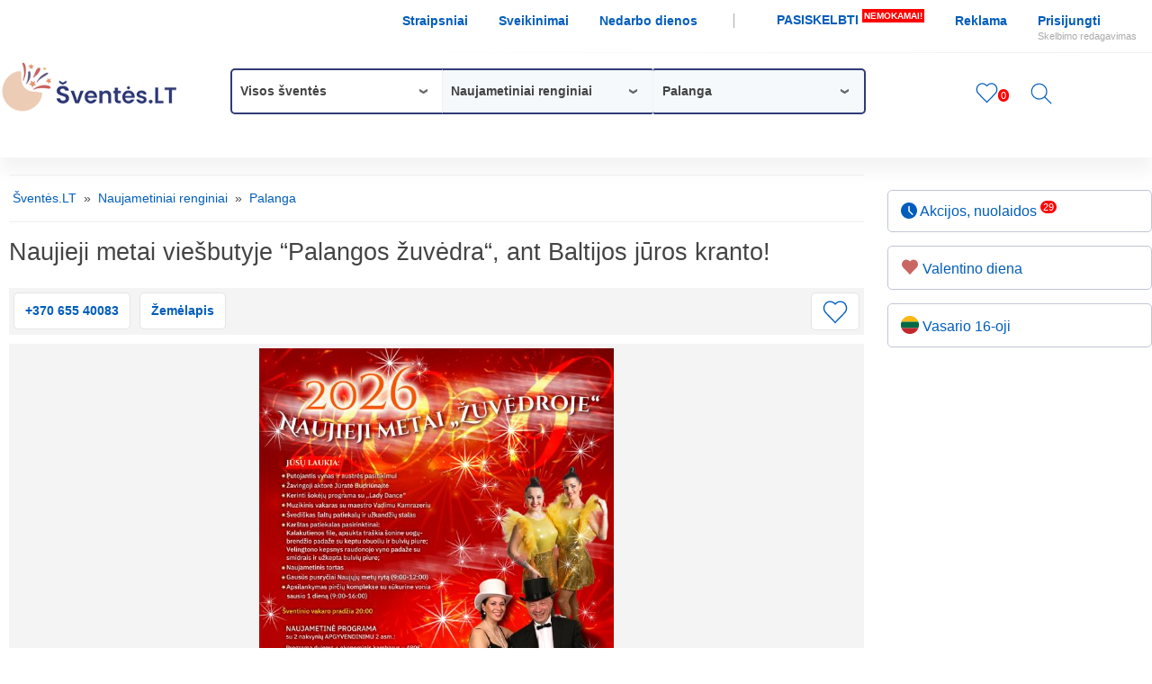

--- FILE ---
content_type: text/html; charset=utf-8
request_url: https://www.sventes.lt/lt/ant-baltijos-juros-kranto-viesbutyje-851/
body_size: 10863
content:
<!DOCTYPE html>
<html lang="lt" prefix="og: http://ogp.me/ns#">
<head>
<title>Naujieji metai viešbutyje “Palangos žuvėdra“, ant Baltijos jūros kranto!</title>
<meta charset="utf-8">
<meta name="description" content="Naujųjų metų 2016 sutikimas Palangoje viešbutyje Palangos Žuvėdra. Sutikime Naujuosius metu kartu!">
<link rel="canonical" href="https://www.sventes.lt/lt/ant-baltijos-juros-kranto-viesbutyje-851/">
<link rel="preconnect" href="https://www.google-analytics.com" crossorigin>
<link rel="preconnect" href="https://pagead2.googlesyndication.com" crossorigin>
<link rel="preconnect" href="https://ajax.googleapis.com" crossorigin>
<link rel="dns-prefetch" href="https://www.google-analytics.com">
<link rel="dns-prefetch" href="https://pagead2.googlesyndication.com">
<link rel="dns-prefetch" href="https://ajax.googleapis.com">
<link rel="apple-touch-icon" sizes="180x180" href="/apple-touch-icon.png">
<link rel="Shortcut Icon" href="/favicon.ico">
<link rel="icon" type="image/png" sizes="32x32" href="/favicon-32x32.png">
<link rel="icon" type="image/png" sizes="16x16" href="/favicon-16x16.png">
<link rel="manifest" href="/site.webmanifest">
<link rel="mask-icon" href="/safari-pinned-tab.svg" color="#ffffff">
<meta name="msapplication-TileColor" content="#ffffff">
<meta name="theme-color" content="#ffffff">
<link rel="manifest" href="/manifest.json">
<meta name="viewport" content="width=device-width, initial-scale=1.0, maximum-scale=5.0">
<meta name="robots" content="index, follow, max-image-preview:large"> <link href="/style.min.css?v=44" rel="stylesheet">
<style>@media(max-width:780px){#top_meniu{background:none}#logo{top:-50px}} </style>
<link rel="stylesheet" href="/light/dist/css/lightgallery.min.css"><meta property="og:type" content="website">
<meta property="og:site_name" content="Šventės.LT">
<meta property="og:title" content="Naujieji metai viešbutyje “Palangos žuvėdra“, ant Baltijos jūros kranto!">
<meta property="og:description" content="Naujųjų metų 2016 sutikimas Palangoje viešbutyje Palangos Žuvėdra. Sutikime Naujuosius metu kartu!">
<meta property="og:url" content="https://www.sventes.lt/lt/ant-baltijos-juros-kranto-viesbutyje-851">
<meta property="og:image" content="https://www.sventes.lt/uploads/objektas851/naujieji-metai-viesbutyje-palangos-38144.png">
<meta property="og:updated_time" content="2025-10-21T08:55:00Z"><meta name="twitter:card" content="summary_large_image">
<meta name="twitter:description" content="Naujųjų metų 2016 sutikimas Palangoje viešbutyje Palangos Žuvėdra. Sutikime Naujuosius metu kartu!">
<meta name="twitter:title" content="Naujieji metai viešbutyje “Palangos žuvėdra“, ant Baltijos jūros kranto!">
<meta name="twitter:site" content="@SventesLT">
<meta name="twitter:image" content="https://www.sventes.lt/uploads/objektas851/naujieji-metai-viesbutyje-palangos-38144.png">
<meta name="twitter:creator" content="@SventesLT"><script src="https://ajax.googleapis.com/ajax/libs/jquery/3.7.0/jquery.min.js"></script>
<script src="https://cdnjs.cloudflare.com/ajax/libs/js-cookie/3.0.1/js.cookie.min.js"></script>
<script async src="https://www.googletagmanager.com/gtag/js?id=G-6C4ZDWD1M1"></script>
<script>
window.dataLayer = window.dataLayer || [];
function gtag(){dataLayer.push(arguments);}
gtag('js', new Date());
gtag('config', 'G-6C4ZDWD1M1');
</script>
</head>
<body><div class="bg_line"></div><div class="bg_line2"></div>
<div id="main">
<div id="m_menu" class="container" onClick="mobMenuSwitch(this);$('#menu_links').toggle('fast');$('#text').toggle();"><div class="bar1"></div><div class="bar2"></div><div class="bar3"></div></div>
<div id="top_meniu">
<div id="menu_links">
<a href="https://www.sventes.lt/lt/pasirinktos-paslaugos/" title="Įsiminti skelbimai – paslaugos šventėms"  class="mob_hide mob_unhide">Įsiminti skelbimai <sup class="number">0</sup></a> <div id="top_right"><a href="https://www.sventes.lt/lt/straipsniai/" title="Straipsniai apie šventes: paslaugos, patarimai šventėms"  class="mob_hide ">Straipsniai </a> <a href="https://www.sventes.lt/lt/sveikinimai-trumpi-prasmingi/" title="Sveikinimai – trumpi, prasmingi, gražūs"  class="mob_hide ">Sveikinimai </a> <a href="https://www.sventes.lt/lt/nedarbo-dienos/" title="Nedarbo dienos 2026 Lietuvoje"  class="mob_hide d_brd_right">Nedarbo dienos </a> <a href="https://www.sventes.lt/lt/paskelbti-informacija/" title="Nemokama šventinių pasiūlymų reklama"  class="mob_hide add_ad">PASISKELBTI  <sup>NEMOKAMAI!</sup></a> <a href="https://www.sventes.lt/lt/reklama/" title="Reklama portale sodyboms, švenčių organizatoriams"  class="mob_hide ">Reklama </a>  <a href="https://www.sventes.lt/lt/prisijungti/" title="Prisijunkite ir redaguokite savo skelbimą…">Prisijungti<br><span>Skelbimo redagavimas</span></a> </div>
</div> <a href="https://www.sventes.lt/lt/pasirinktos-paslaugos/" title="Įsiminti skelbimai – paslaugos šventėms" class="mob_unhide m_rememb_nr"><svg width="25" height="25" viewBox="0 0 20 19" fill="none" xmlns="http://www.w3.org/2000/svg"><path d="M17.507 2.507l.001.001a5.228 5.228 0 01.004 7.31h0L10 17.565 2.49 9.819h0a5.227 5.227 0 010-7.307v-.001c.462-.48 1.01-.86 1.611-1.119A4.803 4.803 0 015.994 1c1.224 0 2.409.474 3.318 1.337l.688.652.688-.652A4.824 4.824 0 0114.007 1c.648 0 1.29.133 1.891.391.6.258 1.148.637 1.61 1.116z" stroke="#005dbc" stroke-width="1" /></svg><sup class="numM">0</sup></a> </div>
<div id="face">
<div id="logo"><a href="https://www.sventes.lt" title="Paslaugos, nuoma šventėms 2026: vestuvėms, gimtadieniams, krikštynoms, renginiams"><img src="https://www.sventes.lt/imgs/nuoma-sventems.png" alt="Paslaugos, vietų nuoma šventėms 2026" width="200" height="60"></a></div><div id="face_menu">
<div id="zalia_juosta">
<div class="menu-block">
<div class="menu-item-visible ">Visos šventės <span class="arrow">›</span></div>
<div class="menu-toggle">
<div class="menu-filter"><input type="text" class="filterInput" id="filterInput1" name="filterInput1" placeholder="Įveskite dominančią šventę"></div>
<div class="menu-column">
<a class="active" href="https://www.sventes.lt/" title="Visos šventės"><b>Visos šventės</b></a> <a  href="https://www.sventes.lt/lt/vestuves/" title="Vestuvės" >Vestuvės</a> <a  href="https://www.sventes.lt/lt/gimtadieniai/" title="Gimtadieniai, jubiliejai" >Gimtadieniai, jubiliejai</a> <a  href="https://www.sventes.lt/lt/krikstynos/" title="Krikštynos" >Krikštynos</a> </div> <div class="menu-column"><a  href="https://www.sventes.lt/lt/vaiku-gimtadieniai/" title="Vaikų gimtadieniai" >Vaikų gimtadieniai</a> <a  href="https://www.sventes.lt/lt/mergvakariai-bernvakariai/" title="Mergvakariai, bernvakariai" >Mergvakariai, bernvakariai</a> <a  href="https://www.sventes.lt/lt/vestuviu-metines/" title="Vestuvių metinės" >Vestuvių metinės</a> <a  href="https://www.sventes.lt/lt/imonems/" title="Įmonių šventės" >Įmonių šventės</a> </div> <div class="menu-column"><a  href="https://www.sventes.lt/lt/draugu-susitikimai/" title="Draugų susitikimai" >Draugų susitikimai</a> <a  href="https://www.sventes.lt/lt/dviem/" title="Šventės dviem" >Šventės dviem</a> <a  href="https://www.sventes.lt/lt/klases-grupes-susitikimai/" title="Klasės, grupės susitikimai" >Klasės, grupės susitikimai</a> <a  href="https://www.sventes.lt/lt/konferencijos/" title="Konferencijos" >Konferencijos</a> </div> <div class="menu-column"><a  href="https://www.sventes.lt/lt/seminarai/" title="Seminarai" >Seminarai</a> <a  href="https://www.sventes.lt/lt/isleistuves/" title="Išleistuvės" >Išleistuvės</a> <a  href="https://www.sventes.lt/lt/simtadieniai/" title="Šimtadienis" >Šimtadienis</a> <a  href="https://www.sventes.lt/lt/valentino-diena/" title="Valentino diena" >Valentino diena</a> </div> <div class="menu-column"><a  href="https://www.sventes.lt/lt/lietuvos-valstybes-atkurimo-diena/" title="Vasario 16-oji" >Vasario 16-oji</a> </div>
<span class="close">✕</span>
</div>
</div>
<div class="menu-block">
<div class="menu-item-visible active">Naujametiniai renginiai <span class="arrow">›</span></div>
<div class="menu-toggle">
<div class="menu-filter"><input type="text" class="filterInput" id="filterInput2" name="filterInput2" placeholder="Įveskite ieškomą paslaugą"></div>
<div class="menu-column mwidth100proc sup50proc">
<a href="https://www.sventes.lt/lt/vietos/" title="Vietos šventėms, renginiams" class="menu-item-cat ">Vietos šventėms, renginiams</a> <a class="menu-item-sup  " href="https://www.sventes.lt/lt/sodybos/&amp;par=40" title="Sodybos">Sodybos</a> <a class="menu-item-sup  " href="https://www.sventes.lt/lt/dvaru-nuoma/" title="Dvarai">Dvarai</a> <a class="menu-item-sup  " href="https://www.sventes.lt/lt/sales/" title="Pokylių salės">Pokylių salės</a> <a class="menu-item-sup  " href="https://www.sventes.lt/lt/konferenciju-sales/" title="Konferencijų salės">Konferencijų salės</a> <a class="menu-item-sup  " href="https://www.sventes.lt/lt/restoranai-kavines/" title="Restoranai, kavinės">Restoranai, kavinės</a> <a class="menu-item-sup  " href="https://www.sventes.lt/lt/klubai/" title="Naktiniai klubai">Naktiniai klubai</a> <a class="menu-item-sup  " href="https://www.sventes.lt/lt/netradicines-erdves/" title="Netradicinės erdvės">Netradicinės erdvės</a> <a class="menu-item-sup  " href="https://www.sventes.lt/lt/pabegimo-kambariai/&amp;par=40" title="Pabėgimo kambariai">Pabėgimo kambariai</a> <a href="https://www.sventes.lt/lt/renginiu-organizavimas/&amp;par=40" title="Renginių organizavimas" class="menu-item-cat ">Renginių organizavimas</a> <a class="menu-item-sup  " href="https://www.sventes.lt/lt/vestuviu-palavimas/" title="Vestuvių planavimas">Vestuvių planavimas</a> <a class="menu-item-sup  " href="https://www.sventes.lt/lt/muzikantai-dainininkai-grupes/" title="Muzikantai, grupės">Muzikantai, grupės</a> <a class="menu-item-sup  " href="https://www.sventes.lt/lt/atlikejai/" title="Atlikėjai">Atlikėjai</a> <a class="menu-item-sup  " href="https://www.sventes.lt/lt/renginiu-vedejai/" title="Renginių vedėjai">Renginių vedėjai</a> <a class="menu-item-sup  " href="https://www.sventes.lt/lt/didzejai/" title="Didžėjai">Didžėjai</a> <a class="menu-item-sup  " href="https://www.sventes.lt/lt/pasirodymai-sou/" title="Pasirodymai, šou">Pasirodymai, šou</a> <a class="menu-item-sup  " href="https://www.sventes.lt/lt/sokejos-sokejai/" title="Šokėjos, šokėjai">Šokėjos, šokėjai</a> <a class="menu-item-sup  " href="https://www.sventes.lt/lt/dekoravimas/" title="Dekoravimas">Dekoravimas</a> <a class="menu-item-sup  " href="https://www.sventes.lt/lt/fotografai/" title="Fotografai">Fotografai</a> <a class="menu-item-sup  " href="https://www.sventes.lt/lt/filmavimas/" title="Filmavimas">Filmavimas</a> <a href="https://www.sventes.lt/lt/maitinimas/" title="Maitinimas" class="menu-item-cat ">Maitinimas</a> <a class="menu-item-sup  " href="https://www.sventes.lt/lt/restoranai-kavines/&amp;par=62" title="Restoranai, kavinės">Restoranai, kavinės</a> <a class="menu-item-sup  " href="https://www.sventes.lt/lt/maistas-sventems/" title="Maistas šventėms">Maistas šventėms</a> <a class="menu-item-sup  " href="https://www.sventes.lt/lt/isvaziuojamieji-banketai/" title="Išvažiuojamieji banketai">Išvažiuojamieji banketai</a> <a class="menu-item-sup  " href="https://www.sventes.lt/lt/maistas-i-namus/" title="Maistas į namus">Maistas į namus</a> <a class="menu-item-sup  " href="https://www.sventes.lt/lt/maisto-vagoneliai/" title="Maisto vagonėliai">Maisto vagonėliai</a> <a class="menu-item-sup  " href="https://www.sventes.lt/lt/mobilus-barai/" title="Mobilūs barai">Mobilūs barai</a> <a class="menu-item-sup  " href="https://www.sventes.lt/lt/tortai-desertai/" title="Tortai, desertai">Tortai, desertai</a> <a class="menu-item-sup  " href="https://www.sventes.lt/lt/degustacijos/" title="Degustacijos">Degustacijos</a> <a href="https://www.sventes.lt/lt/apgyvendinimas-nakvyne/" title="Apgyvendinimas, nakvynė" class="menu-item-cat ">Apgyvendinimas, nakvynė</a> <a class="menu-item-sup  " href="https://www.sventes.lt/lt/sodybos/" title="Sodybos">Sodybos</a> <a class="menu-item-sup  " href="https://www.sventes.lt/lt/dvaru-nuoma/&amp;par=32" title="Dvarai">Dvarai</a> <a class="menu-item-sup  " href="https://www.sventes.lt/lt/nameliai/" title="Nameliai">Nameliai</a> <a class="menu-item-sup  " href="https://www.sventes.lt/lt/apartamentai-butai/" title="Apartamentai, butai">Apartamentai, butai</a> <a class="menu-item-sup  " href="https://www.sventes.lt/lt/namai/" title="Namai, kotedžai">Namai, kotedžai</a> <a class="menu-item-sup  " href="https://www.sventes.lt/lt/kambariai/" title="Kambariai">Kambariai</a> <a class="menu-item-sup  " href="https://www.sventes.lt/lt/viesbuciai/" title="Viešbučiai">Viešbučiai</a> <a class="menu-item-sup  " href="https://www.sventes.lt/lt/sveciu-namai/" title="Svečių namai">Svečių namai</a> <a class="menu-item-sup  " href="https://www.sventes.lt/lt/poilsio-namai/" title="Poilsio namai">Poilsio namai</a> <a class="menu-item-sup  " href="https://www.sventes.lt/lt/kempingai-stovyklavietes/" title="Kempingai, stovyklavietės">Kempingai, stovyklavietės</a> <a class="menu-item-sup  " href="https://www.sventes.lt/lt/glamping/" title="Glampingai">Glampingai</a> </div> <div class="menu-column"><a href="https://www.sventes.lt/lt/pramogos/" title="Pramogos" class="menu-item-cat ">Pramogos</a> <a class="menu-item-sup  " href="https://www.sventes.lt/lt/sportiniai-zaidimai/" title="Sportiniai žaidimai">Sportiniai žaidimai</a> <a class="menu-item-sup  " href="https://www.sventes.lt/lt/komandos-zaidimai/" title="Komandos formavimo žaidimai">Komandos formavimo žaidimai</a> <a class="menu-item-sup  " href="https://www.sventes.lt/lt/sporto-sales-aiksteles/" title="Sporto salės, aikštelės">Sporto salės, aikštelės</a> <a class="menu-item-sup  " href="https://www.sventes.lt/lt/pabegimo-kambariai/" title="Pabėgimo kambariai">Pabėgimo kambariai</a> <a class="menu-item-sup  " href="https://www.sventes.lt/lt//" title="Nuotykių parkai">Nuotykių parkai</a> <a class="menu-item-sup  " href="https://www.sventes.lt/lt//" title="Pramogų parkai">Pramogų parkai</a> <a class="menu-item-sup  " href="https://www.sventes.lt/lt/jodinejimas-zirgais/" title="Jodinėjimas žirgais">Jodinėjimas žirgais</a> <a class="menu-item-sup  " href="https://www.sventes.lt/lt/kartingai/" title="Kartingai">Kartingai</a> <a class="menu-item-sup  " href="https://www.sventes.lt/lt/keturraciai/" title="Keturračių nuoma">Keturračių nuoma</a> <a class="menu-item-sup  " href="https://www.sventes.lt/lt/dazasvydis/" title="Dažasvydis, šratasvydis">Dažasvydis, šratasvydis</a> <a class="menu-item-sup  " href="https://www.sventes.lt/lt/edukacija/" title="Edukacinės programos">Edukacinės programos</a> <a class="menu-item-sup  " href="https://www.sventes.lt/lt/sokiai-sokiu-pamokos/" title="Šokiai, šokių pamokos">Šokiai, šokių pamokos</a> <a class="menu-item-sup  " href="https://www.sventes.lt/lt/ekskursijos/" title="Ekskursijos">Ekskursijos</a> <a class="menu-item-sup  " href="https://www.sventes.lt/lt/parkai/" title="Parkai">Parkai</a> <a class="menu-item-sup  " href="https://www.sventes.lt/lt//" title="Skrydis parasparniu">Skrydis parasparniu</a> <a class="menu-item-sup  " href="https://www.sventes.lt/lt//" title="Šuolis parašiutu">Šuolis parašiutu</a> <a class="menu-item-sup  " href="https://www.sventes.lt/lt/renginiai/" title="Renginiai">Renginiai</a> <a href="https://www.sventes.lt/lt/pirtis-baseinai/" title="Pirtys, baseinai" class="menu-item-cat ">Pirtys, baseinai</a> <a class="menu-item-sup  " href="https://www.sventes.lt/lt/spa/&amp;par=66" title="SPA centrai">SPA centrai</a> <a class="menu-item-sup  " href="https://www.sventes.lt/lt/pirties-saunos-nuoma/" title="Pirtys, saunos">Pirtys, saunos</a> <a class="menu-item-sup  " href="https://www.sventes.lt/lt/kubilu-nuoma/" title="Kubilai">Kubilai</a> <a class="menu-item-sup  " href="https://www.sventes.lt/lt/mobilios-pirties-nuoma/" title="Mobilios pirtys">Mobilios pirtys</a> <a class="menu-item-sup  " href="https://www.sventes.lt/lt/mobilus-kubilai/" title="Mobilūs kubilai">Mobilūs kubilai</a> <a class="menu-item-sup  " href="https://www.sventes.lt/lt/baseinai/" title="Baseinai">Baseinai</a> <a href="https://www.sventes.lt/lt/pramogos-vaikams/" title="Pramogos vaikams" class="menu-item-cat ">Pramogos vaikams</a> <a class="menu-item-sup  " href="https://www.sventes.lt/lt//&amp;par=56" title="Pramogų parkai">Pramogų parkai</a> <a class="menu-item-sup  " href="https://www.sventes.lt/lt//&amp;par=56" title="Nuotykių parkai">Nuotykių parkai</a> <a class="menu-item-sup  " href="https://www.sventes.lt/lt/vaiku-zaidimu-kambariai/" title="Vaikų žaidimų kambariai">Vaikų žaidimų kambariai</a> <a class="menu-item-sup  " href="https://www.sventes.lt/lt/vaiku-zaidimu-aiksteles/" title="Vaikų žaidimų aikštelės">Vaikų žaidimų aikštelės</a> <a class="menu-item-sup  " href="https://www.sventes.lt/lt/batutu-nuoma/" title="Batutų nuoma">Batutų nuoma</a> <a class="menu-item-sup  " href="https://www.sventes.lt/lt/batutu-parkai/" title="Batutų parkai">Batutų parkai</a> <a class="menu-item-sup  " href="https://www.sventes.lt/lt/atrakcionai/" title="Atrakcionai">Atrakcionai</a> <a class="menu-item-sup  " href="https://www.sventes.lt/lt/animatoriai/" title="Animatoriai, personažai">Animatoriai, personažai</a> <a class="menu-item-sup  " href="https://www.sventes.lt/lt/stovyklos/" title="Stovyklos">Stovyklos</a> <a href="https://www.sventes.lt/lt/vandens-pramogos/" title="Vandens pramogos" class="menu-item-cat ">Vandens pramogos</a> <a class="menu-item-sup  " href="https://www.sventes.lt/lt/laivu-jachtu-kateriu-nuoma/" title="Laivų, jachtų, katerių nuoma">Laivų, jachtų, katerių nuoma</a> <a class="menu-item-sup  " href="https://www.sventes.lt/lt/vandens-parkai/" title="Vandens pramogų parkai">Vandens pramogų parkai</a> <a class="menu-item-sup  " href="https://www.sventes.lt/lt/vandenlenciu-parkai/" title="Vandenlenčių parkai">Vandenlenčių parkai</a> <a class="menu-item-sup  " href="https://www.sventes.lt/lt/baidariu-nuoma/" title="Baidarių nuoma">Baidarių nuoma</a> <a class="menu-item-sup  " href="https://www.sventes.lt/lt/irklenciu-nuoma/" title="Irklenčių nuoma">Irklenčių nuoma</a> </div> <div class="menu-column"><a href="https://www.sventes.lt/lt/spa-grozio-paslaugos/" title="SPA, grožio paslaugos" class="menu-item-cat ">SPA, grožio paslaugos</a> <a class="menu-item-sup  " href="https://www.sventes.lt/lt/spa/" title="SPA centrai">SPA centrai</a> <a class="menu-item-sup  " href="https://www.sventes.lt/lt/grozio-salonai/" title="Grožio salonai">Grožio salonai</a> <a class="menu-item-sup  " href="https://www.sventes.lt/lt/masazai/" title="Masažai">Masažai</a> <a class="menu-item-sup  " href="https://www.sventes.lt/lt/kirpyklos/" title="Kirpyklos">Kirpyklos</a> <a href="https://www.sventes.lt/lt/proginiai-drabuziai/" title="Proginiai drabužiai" class="menu-item-cat ">Proginiai drabužiai</a> <a class="menu-item-sup  " href="https://www.sventes.lt/lt/vestuvines-sukneles/" title="Vestuvinės suknelės">Vestuvinės suknelės</a> <a class="menu-item-sup  " href="https://www.sventes.lt/lt/progines-sukneles/" title="Proginės suknelės">Proginės suknelės</a> <a class="menu-item-sup  " href="https://www.sventes.lt/lt/pamergiu-sukneles/" title="Pamergių suknelės">Pamergių suknelės</a> <a class="menu-item-sup  " href="https://www.sventes.lt/lt/vyriski-kostiumai/" title="Vyriški kostiumai">Vyriški kostiumai</a> <a class="menu-item-sup  " href="https://www.sventes.lt/lt/karnavaliniai-kostiumai/" title="Karnavaliniai kostiumai">Karnavaliniai kostiumai</a> <a class="menu-item-sup  " href="https://www.sventes.lt/lt/aksesuarai-papuosalai/" title="Drabužių aksesuarai, papuošalai">Drabužių aksesuarai, papuošalai</a> <a href="https://www.sventes.lt/lt/dovanos/" title="Dovanos" class="menu-item-cat ">Dovanos</a> <a class="menu-item-sup  " href="https://www.sventes.lt/lt/dovanu-idejos/" title="Dovanų idėjos">Dovanų idėjos</a> <a class="menu-item-sup  " href="https://www.sventes.lt/lt/dovanu-kuponai/" title="Dovanų kuponai">Dovanų kuponai</a> <a class="menu-item-sup  " href="https://www.sventes.lt/lt/sveikinimai/" title="Sveikinimai, atvirukai, kvietimai">Sveikinimai, atvirukai, kvietimai</a> <a class="menu-item-sup  " href="https://www.sventes.lt/lt/geles-puokstes/" title="Gėlės, puokštės, floristika">Gėlės, puokštės, floristika</a> <a href="https://www.sventes.lt/lt/inventoriaus-nuoma/" title="Inventorius, įranga" class="menu-item-cat ">Inventorius, įranga</a> <a class="menu-item-sup  " href="https://www.sventes.lt/lt/mobilus-barai/&amp;par=38" title="Mobilūs barai">Mobilūs barai</a> <a class="menu-item-sup  " href="https://www.sventes.lt/lt/paviljonai-palapines/" title="Paviljonai, palapinės">Paviljonai, palapinės</a> <a class="menu-item-sup  " href="https://www.sventes.lt/lt/kupolai/" title="Kupolai">Kupolai</a> <a class="menu-item-sup  " href="https://www.sventes.lt/lt/pakylos-scenos/" title="Pakylos, scenos">Pakylos, scenos</a> <a class="menu-item-sup  " href="https://www.sventes.lt/lt/dekoracijos/" title="Dekoras, dekoracijos">Dekoras, dekoracijos</a> <a class="menu-item-sup  " href="https://www.sventes.lt/lt/svenciu-atributika/" title="Švenčių atributika">Švenčių atributika</a> <a class="menu-item-sup  " href="https://www.sventes.lt/lt/baldu-nuoma-sventems/" title="Baldai šventėms (stalai, kėdės, staltiesės, užvalkalai)">Baldai šventėms (stalai, kėdės, staltiesės, užvalkalai)</a> <a class="menu-item-sup  " href="https://www.sventes.lt/lt/garso-aparatura/" title="Garso aparatūra">Garso aparatūra</a> <a class="menu-item-sup  " href="https://www.sventes.lt/lt/sviesos-efektai/" title="Šviesos įranga">Šviesos įranga</a> <a class="menu-item-sup  " href="https://www.sventes.lt/lt/fejerverkai/" title="Fejerverkai">Fejerverkai</a> <a class="menu-item-sup  " href="https://www.sventes.lt/lt//" title="Vestuvių koplytėlės">Vestuvių koplytėlės</a> </div> <div class="menu-column"><a href="https://www.sventes.lt/lt/transporto-nuoma/" title="Transporto nuoma" class="menu-item-cat ">Transporto nuoma</a> <a class="menu-item-sup  " href="https://www.sventes.lt/lt/keturraciai/&amp;par=97" title="Keturračių nuoma">Keturračių nuoma</a> <a class="menu-item-sup  " href="https://www.sventes.lt/lt/limuzinu-nuoma/" title="Limuzinų nuoma">Limuzinų nuoma</a> <a class="menu-item-sup  " href="https://www.sventes.lt/lt/automobiliu-nuoma/" title="Automobilių nuoma">Automobilių nuoma</a> <a class="menu-item-sup  " href="https://www.sventes.lt/lt/autobusu-nuoma/" title="Autobusų nuoma">Autobusų nuoma</a> <a class="menu-item-sup  " href="https://www.sventes.lt/lt/mikriautobusu-nuoma/" title="Mikroautobusų nuoma">Mikroautobusų nuoma</a> <a class="menu-item-sup  " href="https://www.sventes.lt/lt/senoviniu-automobiliu-nuoma/" title="Senovinių automobilių nuoma">Senovinių automobilių nuoma</a> <a href="https://www.sventes.lt/lt/paslaugos/" title="Kitos paslaugos" class="menu-item-cat ">Kitos paslaugos</a> <a class="menu-item-sup  " href="https://www.sventes.lt/lt/aukles/" title="Auklės paslaugos">Auklės paslaugos</a> <a class="menu-item-sup  " href="https://www.sventes.lt/lt/taksi-pavezeju-paslaugos/" title="Taksi, pavežėjų paslaugos">Taksi, pavežėjų paslaugos</a> </div>
<span class="close">✕</span>
</div>
</div>
<div class="menu-block">
<div class="menu-item-visible active">Palanga <span class="arrow">›</span></div>
<div class="menu-toggle">
<div class="menu-filter"><input type="text" class="filterInput" id="filterInput3" name="filterInput3" placeholder="Įveskite ieškomą vietovę"></div>
<div class="menu-column mwidth100proc">
<a class="menu-item-cat  " href="https://www.sventes.lt/lt/naujametiniai-renginiai/" title="Naujametiniai renginiai Lietuvoje"><b>Visos vietovės</b></a> <a href="https://www.sventes.lt/lt/naujametiniai-renginiai/vilniaus-apskrityje/" title="Naujametiniai renginiai Vilniaus apskrityje" class="menu-item-cat ">Vilniaus apskritis</a> <a class="menu-item-sup  " href="https://www.sventes.lt/lt/naujametiniai-renginiai/vilniuje/"  title="Naujametiniai renginiai Vilniuje">Vilnius</a> <a class="menu-item-sup  " href="https://www.sventes.lt/lt/naujametiniai-renginiai/vilniaus-rajone/"  title="Naujametiniai renginiai Vilniaus rajone">Vilniaus r.</a> <a class="menu-item-sup  " href="https://www.sventes.lt/lt/naujametiniai-renginiai/trakuose/"  title="Naujametiniai renginiai Trakuose">Trakai</a> <a class="menu-item-sup  " href="https://www.sventes.lt/lt/naujametiniai-renginiai/traku-rajone/"  title="Naujametiniai renginiai Trakų rajone">Trakų r.</a> <a class="menu-item-sup  " href="https://www.sventes.lt/lt/naujametiniai-renginiai/ukmergeje/"  title="Naujametiniai renginiai Ukmergėje">Ukmergė</a> <a class="menu-item-sup  " href="https://www.sventes.lt/lt/naujametiniai-renginiai/ukmerges-rajone/"  title="Naujametiniai renginiai Ukmergės rajone">Ukmergės r.</a> <a class="menu-item-sup  " href="https://www.sventes.lt/lt/naujametiniai-renginiai/sirvintu-rajone/"  title="Naujametiniai renginiai Širvintų rajone">Širvintų r.</a> <a class="menu-item-sup  " href="https://www.sventes.lt/lt/naujametiniai-renginiai/kernaveje/"  title="Naujametiniai renginiai Kernavėje">Kernavė</a> <a href="https://www.sventes.lt/lt/naujametiniai-renginiai/kauno-apskrityje/" title="Naujametiniai renginiai Kauno apskrityje" class="menu-item-cat ">Kauno apskritis</a> <a class="menu-item-sup  " href="https://www.sventes.lt/lt/naujametiniai-renginiai/kaune/"  title="Naujametiniai renginiai Kaune">Kaunas</a> <a class="menu-item-sup  " href="https://www.sventes.lt/lt/naujametiniai-renginiai/kauno-rajone/"  title="Naujametiniai renginiai Kauno rajone">Kauno r.</a> <a class="menu-item-sup  " href="https://www.sventes.lt/lt/naujametiniai-renginiai/kedainiu-rajone/"  title="Naujametiniai renginiai Kėdainių rajone">Kėdainių r.</a> <a class="menu-item-sup  " href="https://www.sventes.lt/lt/naujametiniai-renginiai/kedainiuose/"  title="Naujametiniai renginiai Kėdainiuose">Kėdainiai</a> <a class="menu-item-sup  " href="https://www.sventes.lt/lt/naujametiniai-renginiai/prienu-rajone/"  title="Naujametiniai renginiai Prienų rajone">Prienų r.</a> <a class="menu-item-sup  " href="https://www.sventes.lt/lt/naujametiniai-renginiai/raseiniu-rajone/"  title="Naujametiniai renginiai Raseinių rajone">Raseinių r.</a> <a class="menu-item-sup  " href="https://www.sventes.lt/lt/naujametiniai-renginiai/raseiniuose/"  title="Naujametiniai renginiai Raseiniuose">Raseiniai</a> </div> <div class="menu-column"><a href="https://www.sventes.lt/lt/naujametiniai-renginiai/klaipedos-aoskrityje/" title="Naujametiniai renginiai Klaipėdos apskrityje" class="menu-item-cat ">Klaipėdos apskritis</a> <a class="menu-item-sup  " href="https://www.sventes.lt/lt/naujametiniai-renginiai/klaipedoje/"  title="Naujametiniai renginiai Klaipėdoje">Klaipėda</a> <a class="menu-item-sup  " href="https://www.sventes.lt/lt/naujametiniai-renginiai/klaipedos-rajone/"  title="Naujametiniai renginiai Klaipėdos rajone">Klaipėdos r.</a> <a class="menu-item-sup active " href="https://www.sventes.lt/lt/naujametiniai-renginiai/palangoje/"  title="Naujametiniai renginiai Palangoje">Palanga</a> <a class="menu-item-sup  " href="https://www.sventes.lt/lt/naujametiniai-renginiai/kunigiskiai/"  title="Naujametiniai renginiai Kunigiškiuose">Kunigiškiai</a> <a class="menu-item-sup  " href="https://www.sventes.lt/lt/naujametiniai-renginiai/sventojoje/"  title="Naujametiniai renginiai Šventojoje">Šventoji</a> <a class="menu-item-sup  " href="https://www.sventes.lt/lt/naujametiniai-renginiai/silutes-rajone/"  title="Naujametiniai renginiai Šilutės rajone">Šilutės r.</a> <a class="menu-item-sup  " href="https://www.sventes.lt/lt/naujametiniai-renginiai/siluteje/"  title="Naujametiniai renginiai Šilutėje">Šilutė</a> <a class="menu-item-sup  " href="https://www.sventes.lt/lt/naujametiniai-renginiai/dreverna/"  title="Naujametiniai renginiai Drevernoje">Dreverna</a> <a class="menu-item-sup  " href="https://www.sventes.lt/lt/naujametiniai-renginiai/kretingos-rajone/"  title="Naujametiniai renginiai Kretingos rajone">Kretingos r.</a> <a class="menu-item-sup  " href="https://www.sventes.lt/lt/naujametiniai-renginiai/kretingoje/"  title="Naujametiniai renginiai Kretingoje">Kretinga</a> <a href="https://www.sventes.lt/lt/naujametiniai-renginiai/utenos-apskrityje/" title="Naujametiniai renginiai Utenos apskrityje" class="menu-item-cat ">Utenos apskritis</a> <a class="menu-item-sup  " href="https://www.sventes.lt/lt/naujametiniai-renginiai/moletu-rajone/"  title="Naujametiniai renginiai Molėtų rajone">Molėtų r.</a> <a class="menu-item-sup  " href="https://www.sventes.lt/lt/naujametiniai-renginiai/moletuose/"  title="Naujametiniai renginiai Molėtuose">Molėtai</a> <a class="menu-item-sup  " href="https://www.sventes.lt/lt/naujametiniai-renginiai/utenos-rajone/"  title="Naujametiniai renginiai Utenos rajone">Utenos r.</a> <a class="menu-item-sup  " href="https://www.sventes.lt/lt/naujametiniai-renginiai/anyksciu-rajone/"  title="Naujametiniai renginiai Anykščių rajone">Anykščių r.</a> <a class="menu-item-sup  " href="https://www.sventes.lt/lt/naujametiniai-renginiai/ignalinos-rajone/"  title="Naujametiniai renginiai Ignalinos rajone">Ignalinos r.</a> <a class="menu-item-sup  " href="https://www.sventes.lt/lt/naujametiniai-renginiai/ignalinoje/"  title="Naujametiniai renginiai Ignalinoje">Ignalina</a> <a href="https://www.sventes.lt/lt/naujametiniai-renginiai/alytaus-apskrityje/" title="Naujametiniai renginiai Alytaus apskrityje" class="menu-item-cat ">Alytaus apskritis</a> <a class="menu-item-sup  " href="https://www.sventes.lt/lt/naujametiniai-renginiai/druskininkuose/"  title="Naujametiniai renginiai Druskininkuose">Druskininkai</a> <a class="menu-item-sup  " href="https://www.sventes.lt/lt/naujametiniai-renginiai/alytaus-rajone/"  title="Naujametiniai renginiai Alytaus rajone">Alytaus r.</a> <a class="menu-item-sup  " href="https://www.sventes.lt/lt/naujametiniai-renginiai/alytuje/"  title="Naujametiniai renginiai Alytuje">Alytus</a> <a class="menu-item-sup  " href="https://www.sventes.lt/lt/naujametiniai-renginiai/varenos-rajone/"  title="Naujametiniai renginiai Varėnos rajone">Varėnos r.</a> <a class="menu-item-sup  " href="https://www.sventes.lt/lt/naujametiniai-renginiai/lazdiju-rajone/"  title="Naujametiniai renginiai Lazdijų rajone">Lazdijų r.</a> </div> <div class="menu-column"><a href="https://www.sventes.lt/lt/naujametiniai-renginiai/marijampoles-apskrityje/" title="Naujametiniai renginiai Marijampolės apskrityje" class="menu-item-cat ">Marijampolės apskritis</a> <a class="menu-item-sup  " href="https://www.sventes.lt/lt/naujametiniai-renginiai/marijampoleje/"  title="Naujametiniai renginiai Marijampolėje">Marijampolė</a> <a href="https://www.sventes.lt/lt/naujametiniai-renginiai/siauliu-apskrityje/" title="Naujametiniai renginiai Šiaulių apskrityje" class="menu-item-cat ">Šiaulių apskritis</a> <a class="menu-item-sup  " href="https://www.sventes.lt/lt/naujametiniai-renginiai/akmenes-rajone/"  title="Naujametiniai renginiai Akmenės rajone">Akmenės r.</a> <a class="menu-item-sup  " href="https://www.sventes.lt/lt/naujametiniai-renginiai/kelmes-rajone/"  title="Naujametiniai renginiai Kelmės rajone">Kelmės r.</a> <a class="menu-item-sup  " href="https://www.sventes.lt/lt/naujametiniai-renginiai/siauliuose/"  title="Naujametiniai renginiai Šiauliuose">Šiauliai</a> <a href="https://www.sventes.lt/lt/naujametiniai-renginiai/panevezio-apskrityje/" title="Naujametiniai renginiai Panevėžio apskrityje" class="menu-item-cat ">Panevėžio apskritis</a> <a class="menu-item-sup  " href="https://www.sventes.lt/lt/naujametiniai-renginiai/panevezyje/"  title="Naujametiniai renginiai Panevėžyje">Panevėžys</a> <a href="https://www.sventes.lt/lt/naujametiniai-renginiai/telsiu-apskrityje/" title="Naujametiniai renginiai Telšių apskrityje" class="menu-item-cat ">Telšių apskritis</a> <a class="menu-item-sup  " href="https://www.sventes.lt/lt/naujametiniai-renginiai/plunges-rajone/"  title="Naujametiniai renginiai Plungės rajone">Plungės r.</a> <a class="menu-item-sup  " href="https://www.sventes.lt/lt/naujametiniai-renginiai/plungeje/"  title="Naujametiniai renginiai Plungėje">Plungė</a> <a href="https://www.sventes.lt/lt/naujametiniai-renginiai/latvijoje/" title="Naujametiniai renginiai Latvijoje" class="menu-item-cat ">Latvija</a> <a class="menu-item-sup  " href="https://www.sventes.lt/lt/naujametiniai-renginiai/liepojoje-latvijoje/"  title="Naujametiniai renginiai Liepojoje (Latvija)">Liepoja, Latvija</a> </div>
<span class="close">✕</span>
</div>
</div>
</div>    
</div>
<div id="face_right">
<a href="https://www.sventes.lt/lt/pasirinktos-paslaugos/" title="Įsiminti skelbimai – paslaugos šventėms" class=" m_rememb_nr"><svg width="25" height="25" viewBox="0 0 20 19" fill="none" xmlns="http://www.w3.org/2000/svg"><path d="M17.507 2.507l.001.001a5.228 5.228 0 01.004 7.31h0L10 17.565 2.49 9.819h0a5.227 5.227 0 010-7.307v-.001c.462-.48 1.01-.86 1.611-1.119A4.803 4.803 0 015.994 1c1.224 0 2.409.474 3.318 1.337l.688.652.688-.652A4.824 4.824 0 0114.007 1c.648 0 1.29.133 1.891.391.6.258 1.148.637 1.61 1.116z" stroke="#005dbc" stroke-width="1" /></svg><sup class="numM">0</sup></a> <a href="javascript:;" onClick="$('#txt_search').toggle('fast')" id="m_search" title="Paieška pagal raktažodį"><svg width="24" height="24" viewBox="0 0 20 20" fill="none" xmlns="http://www.w3.org/2000/svg"><path d="M19 19l-6-6 6 6zM15 8a7.002 7.002 0 01-9.679 6.467A7 7 0 1115 8z" stroke="#005dbc" stroke-width="1" stroke-linecap="round" stroke-linejoin="round" /></svg></a>
<form name="txt_search" id="txt_search" action="https://www.sventes.lt/index.php?lang=lt&amp;page=paieska" method="get" onsubmit="return validateForm()">
<input name="q" id="fraze" type="text" size="30" value="" placeholder="ieškoma frazė" onkeypress="changeEta('fraze')">
<input name="seek" id="seek" type="submit" value="Ieškoti"> 
</form>       
</div>
</div>
<div id="main_block">
<div id="left_and_text">
<div id="text">
<div id="top_nuorodos"><a href="https://www.sventes.lt" title="Šventės, renginiai, pramogos, laisvalaikis – 2026">Šventės.LT</a>   &raquo; <a href="https://www.sventes.lt/lt/naujametiniai-renginiai/" title="Naujametiniai renginiai">Naujametiniai renginiai</a> &raquo; <a href="https://www.sventes.lt/lt/naujametiniai-renginiai/palangoje/" title="Naujametiniai renginiai Palangoje">Palanga</a></div><div id="hotel-info">
<h1>Naujieji metai viešbutyje “Palangos žuvėdra“, ant Baltijos jūros kranto!</h1><div id="tools"><div class="tools_item tools_tel"><a href="tel:+37065540083"><span>+370 655 40083</span><svg version="1.1" xmlns="http://www.w3.org/2000/svg" x="0" y="0" width="24" height="24" viewBox="0 0 18 18" style="enable-background:new 0 0 18 18" xml:space="preserve"><path d="M18 14.2c0 .2 0 .5-.1.9s-.2.7-.3.9c-.2.4-.7.9-1.6 1.4-.8.4-1.6.7-2.4.7h-.7c-.2 0-.5-.1-.7-.2-.3-.1-.5-.1-.6-.2-.1 0-.4-.1-.7-.3-.3-.1-.5-.2-.6-.2-.8-.3-1.6-.7-2.2-1.1-1.1-.7-2.2-1.6-3.4-2.8S2.6 11 1.9 9.9c-.4-.6-.7-1.4-1-2.2 0-.1-.1-.3-.2-.6-.2-.4-.3-.6-.3-.8S.3 6 .2 5.7.1 5.2 0 5s0-.4 0-.7C0 3.5.2 2.8.7 2 1.1 1.1 1.6.6 2 .4c.2-.1.5-.2.9-.3s.7-.1.9-.1h.3c.2.1.4.4.7 1 0 .2.2.4.3.7s.3.6.4.8.3.5.5.7c0 0 .1.1.2.3s.2.3.3.5c.1.1.1.2.1.4s-.1.4-.4.6c-.3.2-.5.5-.8.7-.3.2-.6.4-.8.7-.2.2-.4.4-.4.5 0 .1 0 .2.1.3 0 .1.1.2.1.3 0 .1.1.2.2.3s.1.2.1.2c.6 1.2 1.4 2.2 2.2 3s1.8 1.6 3 2.2c0 0 .1.1.2.1.1.1.2.1.3.2.1 0 .1.1.3.1.1 0 .2.1.3.1.2 0 .3-.1.6-.4s.5-.5.7-.8c.2-.3.4-.5.7-.8.3-.2.5-.4.6-.4.1 0 .2 0 .4.1.1.1.3.2.5.3s.3.2.3.2c.2.1.4.3.7.4.2.1.5.3.8.4.3.2.5.3.7.4.6.3.9.5 1 .7v.4z" /></svg></a></div><div class="tools_item tools_map"><a href="#map" title="Žemėlapis – Meilės al. 11, Palanga"><span>Žemėlapis</span><svg width="27" height="27" viewBox="0 0 20 20" fill="none" xmlns="http://www.w3.org/2000/svg"><g clip-path="url(#clip0)" stroke="#005dbc" stroke-width="1" stroke-linecap="round" stroke-linejoin="round"><path d="M17.5 8.333c0 5.834-7.5 10.834-7.5 10.834s-7.5-5-7.5-10.834a7.5 7.5 0 0115 0z" /><path d="M10 10.833a2.5 2.5 0 100-5 2.5 2.5 0 000 5z" /></g><defs><clipPath><path fill="#fff" d="M0 0h20v20H0z" /></clipPath></defs></svg></a></div><div class="tools_item list_item" id="851"><svg width="28" height="28" viewBox="0 0 20 19" fill="none" xmlns="http://www.w3.org/2000/svg" class="heart"><path d="M17.507 2.507l.001.001a5.228 5.228 0 01.004 7.31h0L10 17.565 2.49 9.819h0a5.227 5.227 0 010-7.307v-.001c.462-.48 1.01-.86 1.611-1.119A4.803 4.803 0 015.994 1c1.224 0 2.409.474 3.318 1.337l.688.652.688-.652A4.824 4.824 0 0114.007 1c.648 0 1.29.133 1.891.391.6.258 1.148.637 1.61 1.116z" stroke="#005dbc" stroke-width="1" /></svg></div></div><div id="galerija"><div class="big"><a href="https://www.sventes.lt/uploads/objektas851/naujieji-metai-viesbutyje-palangos-38144.png" title="Naujieji metai viešbutyje “Palangos žuvėdra“, ant Baltijos jūros kranto!" class="fancybox" target="_blank"><picture><source media="(min-width: 451px)" srcset="https://www.sventes.lt/uploads/objektas851/naujieji-metai-viesbutyje-palangos-38144.png"><source media="(max-width: 361px) " srcset="https://www.sventes.lt/uploads/objektas851/naujieji-metai-viesbutyje-palangos-38144-360.png"><source media="(min-width: 362px) and (max-width: 450px)" srcset="https://www.sventes.lt/uploads/objektas851/naujieji-metai-viesbutyje-palangos-38144-460.png"><img data-src="https://www.sventes.lt/uploads/objektas851/naujieji-metai-viesbutyje-palangos-38144-460.png" src="https://www.sventes.lt/uploads/851/naujieji-metai-viesbutyje-palangos-38144-460.png" width="584" height="667"  alt="Naujieji metai viešbutyje Palangos žuvėdra, ant Baltijos jūros kranto!" fetchpriority="high" decoding="sync" loading="eager"></picture></a></div><div><a href="https://www.sventes.lt/uploads/objektas851/naujuju-metu-sutikimas-16990.jpg" title="Naujieji metai viešbutyje “Palangos žuvėdra“, ant Baltijos jūros kranto!" class="fancybox" target="_blank"><img src="https://www.sventes.lt/uploads/objektas851/naujuju-metu-sutikimas-16990m.jpg" alt="Naujieji metai viešbutyje “Palangos žuvėdra“, ant Baltijos jūros kranto!" width="150" height="100"  decoding="async"></a></div> <div><a href="https://www.sventes.lt/uploads/objektas851/naujuju-metu-sutikimas-16989.jpg" title="Naujieji metai viešbutyje “Palangos žuvėdra“, ant Baltijos jūros kranto!" class="fancybox" target="_blank"><img src="https://www.sventes.lt/uploads/objektas851/naujuju-metu-sutikimas-16989m.jpg" alt="Naujieji metai viešbutyje “Palangos žuvėdra“, ant Baltijos jūros kranto!" width="150" height="100"  decoding="async"></a></div> <div><a href="https://www.sventes.lt/uploads/objektas851/naujuju-metu-sutikimas-16991.jpg" title="Naujieji metai viešbutyje “Palangos žuvėdra“, ant Baltijos jūros kranto!" class="fancybox" target="_blank"><img src="https://www.sventes.lt/uploads/objektas851/naujuju-metu-sutikimas-16991m.jpg" alt="Naujieji metai viešbutyje “Palangos žuvėdra“, ant Baltijos jūros kranto!" width="150" height="100"  decoding="async"></a></div> <div><a href="https://www.sventes.lt/uploads/objektas851/naujuju-metu-sutikimas-16981.jpg" title="Naujieji metai viešbutyje “Palangos žuvėdra“, ant Baltijos jūros kranto!" class="fancybox" target="_blank"><img src="https://www.sventes.lt/uploads/objektas851/naujuju-metu-sutikimas-16981m.jpg" alt="Naujieji metai viešbutyje “Palangos žuvėdra“, ant Baltijos jūros kranto!" width="150" height="100"  decoding="async"></a></div> <div><a href="https://www.sventes.lt/uploads/objektas851/naujuju-metu-sutikimas-16992.jpg" title="Naujieji metai viešbutyje “Palangos žuvėdra“, ant Baltijos jūros kranto!" class="fancybox" target="_blank"><img src="https://www.sventes.lt/uploads/objektas851/naujuju-metu-sutikimas-16992m.jpg" alt="Naujieji metai viešbutyje “Palangos žuvėdra“, ant Baltijos jūros kranto!" width="150" height="100"  decoding="async"></a></div> <div class="thumb"><a href="https://www.sventes.lt/uploads/objektas851/naujuju-metu-sutikimas-16982.jpg" title="Naujieji metai viešbutyje “Palangos žuvėdra“, ant Baltijos jūros kranto!" class="fancybox" target="_blank"><svg width="24" height="24" viewBox="0 0 24 24" fill="none" xmlns="http://www.w3.org/2000/svg"><path d="M23 19a2 2 0 01-2 2H3a2 2 0 01-2-2V8a2 2 0 012-2h4l2-3h6l2 3h4a2 2 0 012 2v11z" stroke="#fff" stroke-width="2" stroke-linecap="round" stroke-linejoin="round" /><path d="M12 17a4 4 0 100-8 4 4 0 000 8z" stroke="#fff" stroke-width="2" stroke-linecap="round" stroke-linejoin="round" /></svg><br>+8 foto</a></div><a href="https://www.sventes.lt/uploads/objektas851/naujuju-metu-sutikimas-16985.jpg" title="Naujieji metai viešbutyje “Palangos žuvėdra“, ant Baltijos jūros kranto!" class="fancybox" target="_blank"></a><a href="https://www.sventes.lt/uploads/objektas851/naujuju-metu-sutikimas-16987.jpg" title="Naujieji metai viešbutyje “Palangos žuvėdra“, ant Baltijos jūros kranto!" class="fancybox" target="_blank"></a><a href="https://www.sventes.lt/uploads/objektas851/naujuju-metu-sutikimas-16986.jpg" title="Naujieji metai viešbutyje “Palangos žuvėdra“, ant Baltijos jūros kranto!" class="fancybox" target="_blank"></a><a href="https://www.sventes.lt/uploads/objektas851/naujuju-metu-sutikimas-16988.jpg" title="Naujieji metai viešbutyje “Palangos žuvėdra“, ant Baltijos jūros kranto!" class="fancybox" target="_blank"></a><a href="https://www.sventes.lt/uploads/objektas851/naujuju-metu-sutikimas-16980.jpg" title="Naujieji metai viešbutyje “Palangos žuvėdra“, ant Baltijos jūros kranto!" class="fancybox" target="_blank"></a><a href="https://www.sventes.lt/uploads/objektas851/naujuju-metu-sutikimas-16983.jpg" title="Naujieji metai viešbutyje “Palangos žuvėdra“, ant Baltijos jūros kranto!" class="fancybox" target="_blank"></a><a href="https://www.sventes.lt/uploads/objektas851/naujuju-metu-sutikimas-16984.jpg" title="Naujieji metai viešbutyje “Palangos žuvėdra“, ant Baltijos jūros kranto!" class="fancybox" target="_blank"></a><a href="https://www.sventes.lt/galerija_reklama.php?v=58&amp;t=objektas" class="fancybox" data-iframe="true" target="_blank"></a> </div><p class="updated">Informacija atnaujinta: <time datetime="2025-10-21T08:55:00Z">2025-10-21</time> </p><div id="text-plain"></div><img src="https://www.sventes.lt/uploads/reklama851/naujieji-metai-viesbutyje-palangos-897.png" alt="Naujieji metai viešbutyje “Palangos žuvėdra“, ant Baltijos jūros kranto!" style="max-width:100%" loading="lazy" decoding="async"> <div id="contacts">
<h2>Kontaktai ir informacija</h2>
<table>
<tr><td class="bold">Adresas </td><td>Meilės al. 11,  Palanga</td></tr><tr><td class="bold">Telefonai </td><td>+370 655 40083</td></tr><tr><td class="bold">Svetainė</td><td class="wrap"><a title="Naujieji metai viešbutyje “Palangos žuvėdra“, ant Baltijos jūros kranto!" href="https://zuvedrahotel.lt" target="_blank" rel="nofollow noopener">zuvedrahotel.lt</a></td></tr><tr><td colspan="2"><div class="map_body"><iframe id="map" src="https://www.google.com/maps/embed?pb=!1m18!1m12!1m3!1d4000!2d21.05337524!3d55.91464996!2m3!1f0!2f0!3f0!3m2!1i1024!2i768!4f13.1!3m3!1m2!1s0x0%3A0x0!2zNTUuOTE0NjQ5OTYsMjEuMDUzMzc1MjQ=!5e0!3m2!1slt!2slt!4v1410262779573" loading="lazy" title="Žemėlapis – Meilės al. 11, Palanga" allowfullscreen></iframe>
            <a target="_blank" href="https://www.google.com/maps/place/55%C2%B0+54.879+N+21%C2%B0+3.203+E/@55.91464996,21.05337524,15z?gl=LT" class="view_map regular_url" rel="noopener">Žiūrėti didesniame žemėlapyje</a>
        </div>
        <p class="floatclear"><a target="_blank" href="https://www.google.com/maps/place/55%C2%B0+54.879+N+21%C2%B0+3.203+E/@55.91464996,21.05337524,15z?gl=LT" id="map_link" rel="noopener">Surasti maršrutą į – <b>Meilės al. 11, Palanga</b></a></p>
        </td></tr>
        </table>
</div>
    </div></div> </div>   
<div id="right">
<div><a href="https://www.sventes.lt/lt/akcijos-nuolaidos/" title="Akcijos, nuolaidos, pasiūlymai šventėms" class="banner_sv"><svg width="18" height="18" viewBox="0 0 14 14" xmlns="http://www.w3.org/2000/svg" fill="none" ><path d="M7 0C3.14 0 0 3.14 0 7s3.14 7 7 7 7-3.14 7-7-3.14-7-7-7zm3.33 10.62a.582.582 0 01-.826 0L6.588 7.705a.58.58 0 01-.171-.412V3.5a.583.583 0 111.166 0v3.55l2.746 2.746a.583.583 0 010 .825z" fill="#005dbc" /></svg> Akcijos, nuolaidos <sup class="numL">29</sup></a><a href="https://www.sventes.lt/lt/valentino-diena/" title="Pasiūlymai Valentino dienai" class="banner_sv"><svg width="20" height="20" viewBox="0 0 20 19" fill="#c96663" xmlns="http://www.w3.org/2000/svg"><path d="M17.507 2.507l.001.001a5.228 5.228 0 01.004 7.31h0L10 17.565 2.49 9.819h0a5.227 5.227 0 010-7.307v-.001c.462-.48 1.01-.86 1.611-1.119A4.803 4.803 0 015.994 1c1.224 0 2.409.474 3.318 1.337l.688.652.688-.652A4.824 4.824 0 0114.007 1c.648 0 1.29.133 1.891.391.6.258 1.148.637 1.61 1.116z" /></svg> Valentino diena</a> <a href="https://www.sventes.lt/lt/lietuvos-valstybes-atkurimo-diena/" title="Pasiūlymai Vasario 16-ajai" class="banner_sv"><svg version="1.2" xmlns="http://www.w3.org/2000/svg" width="20" height="20"><path d="M8 .2c-.4 0-.9.2-1.2.3-.3.1-.8.3-1.2.5-.3.1-.9.5-1.2.7-.4.2-1 .8-1.5 1.2-.4.5-1 1.1-1.2 1.5-.2.3-.6.9-.7 1.2-.2.4-.4.8-.4.9v.1h18.8c0-.2-.2-.6-.4-1-.1-.3-.5-.9-.7-1.2-.2-.4-.8-1-1.2-1.5-.5-.4-1.1-1-1.5-1.2-.3-.2-.9-.6-1.2-.7-.4-.2-1-.4-1.3-.6-.4-.1-.9-.2-1.3-.3-.4-.1-1.1-.1-1.9-.1C9 0 8.5.1 8 .2z" style="fill:#fdb913"/><path d="M.4 7.1c-.1.3-.2.9-.3 1.3 0 .4-.1 1.1-.1 1.7 0 .7 0 1.2.2 1.7 0 .5.2 1 .2 1.2l.2.4h18.8c.3-.9.4-1.4.5-1.8 0-.3.1-1 .1-1.6 0-.6-.1-1.3-.1-1.6-.1-.4-.2-.9-.3-1.2l-.2-.6H.6z" style="fill:#006a44"/><path d="M.6 13.4c0 .1.2.5.4 1 .2.4.6 1.1.9 1.5.3.4.8.9 1.1 1.2.2.3.7.7 1 1 .3.2.9.6 1.4.8.4.2 1 .5 1.3.6.3.1.9.2 1.3.3.6.2 1.1.2 2 .2.9 0 1.4 0 2-.2.4-.1 1-.2 1.3-.3.3-.1.9-.4 1.3-.6.5-.2 1.1-.6 1.4-.8.3-.3.8-.7 1-1 .3-.3.8-.8 1.1-1.2.3-.4.7-1.1.9-1.5.2-.5.4-.9.4-1H.6z" style="fill:#c1272d"/></svg> Vasario 16-oji</a> </div>
</div>
</div>  <div id="foot">
<a href="https://www.sventes.lt/lt/paskelbti-informacija/" title="Paskelbti paslaugas šventėms">Pasiskelbti kataloge (nemokama)</a> 
<a href="https://www.sventes.lt/lt/reklama/" title="Reklama portale Šventės.LT">Reklama</a> 
<a href="https://www.sventes.lt/lt/prisijungti/" title="Prisijunkite ir redaguokite savo skelbimą">Prisijungti</a>
<a href="https://www.sventes.lt/lt/apie-portala/" title="Apie portalą Šventės.LT">Apie portalą</a>
<a href="https://www.sventes.lt/lt/kontaktai/" title="Šventės.LT kontaktai">Kontaktai</a>
<a href="https://www.sventes.lt/lt/taisykles/" title="Portalą Šventės.LT naudiojimo taisyklės ir privatumo politika">Taisyklės</a> <br><br>
<a href="https://www.facebook.com/sventes.lt" target="_blank" title="Šventės.LT Facebook puslapis" rel="noopener"><svg width="24" height="24" viewBox="0 0 24 24" fill="none" xmlns="http://www.w3.org/2000/svg"><path d="M18 2h-3a5 5 0 00-5 5v3H7v4h3v8h4v-8h3l1-4h-4V7a1 1 0 011-1h3V2z" stroke="#000" stroke-width="2" stroke-linecap="round" stroke-linejoin="round" /></svg></a>
<a href="https://www.instagram.com/sventes.lt" target="_blank" title="Šventės.LT Instagram puslapis" rel="noopener"><svg width="24" height="24" viewBox="0 0 24 24" fill="none" xmlns="http://www.w3.org/2000/svg"><path d="M17 2H7a5 5 0 00-5 5v10a5 5 0 005 5h10a5 5 0 005-5V7a5 5 0 00-5-5z" stroke="#000" stroke-width="2" stroke-linecap="round" stroke-linejoin="round" /><path d="M16 11.37a4 4 0 11-7.914 1.174A4 4 0 0116 11.37zm1.5-4.87h.01" stroke="#000" stroke-width="2" stroke-linecap="round" stroke-linejoin="round" /></svg></a><br><br>
<a href="https://www.sventes.lt/lt/autorines-teises/" title="Portalo Šventės.LT autorinės teisės">Šventės.LT @ 2007-2026 Visos teisės saugomos</a>
<div id="totop"><div>›</div></div>
</div>
</div> <script>
function mobMenuSwitch(x){x.classList.toggle("change");}
$(window).scroll(function(){
var height = $(window).scrollTop();
if(height>2000){$('#totop').fadeIn();}else{$('#totop').fadeOut();}});
$('#totop').click(function(){$('html, body').scrollTop(0);});
$(document).ready(function(){
    $('.menu-item-visible').click(function(){
    $('.menu-toggle').not($(this).closest('.menu-block').find('.menu-toggle')).hide();
    $(this).closest('.menu-block').find('.menu-toggle').toggle('fast');
    //$(this).closest('.menu-block').find('.filterInput').focus();
    $(this).toggleClass('bold', 1000, "easeOutSine");
      
    });
    
    $('.menu-toggle .close').click(function(){
    $(this).closest('.menu-toggle').toggle('fast');
    $(this).closest('.menu-block').find('.menu-item-visible').toggleClass('bold', 1000, "easeOutSine");  
    });
    
});

$(document).mouseup(function(e){
    var cont = $('.menu-toggle');
    var cont2 = $('.menu-item-visible');
    if(!cont.is(e.target) && cont.has(e.target).length === 0 && !cont2.is(e.target) && cont2.has(e.target).length === 0 ){
        cont.hide();
        $('.menu-item-visible').removeClass('bold');
    }
});

$(document).mouseup(function(e) {
  var cont = $("#txt_search");
  var cont2 = $("#m_search");
  if (!cont.is(e.target) && !cont.has(e.target).length && !cont2.is(e.target) && !cont2.has(e.target).length) {
    cont.hide();
  }
});


$(document).ready(function() {
  var hideTimeout;

  $('.menu-toggle').on('mouseleave', function() {
    hideTimeout = setTimeout(function() {
      $('.menu-toggle').hide('fast');
      $('.menu-item-visible').removeClass('bold');
    }, 10000);
  });

  $('.menu-toggle').on('mouseenter', function() {
    clearTimeout(hideTimeout);
  });
});


$(document).ready(function() {
      $(".filterInput").on("input", function() {
        var filterText = $(this).val().toLowerCase();
        $(this).closest('.menu-block').find('.menu-toggle a').each(function() {
          var itemText = $(this).text().toLowerCase();
          if (itemText.includes(filterText)) {
            $(this).show();
          } else {
            $(this).hide();
          }
        });
      });
    });

function addElementToCookieArray(element, cookieName) {
  var cookieValue = (Cookies.get(cookieName))? JSON.parse(Cookies.get(cookieName)) : [];
  if (cookieValue === undefined) {
    cookieValue = [];
  }
  cookieValue.push(element);
  Cookies.set(cookieName, JSON.stringify(cookieValue),{expires: 7},{ domain: 'www.sventes.lt' },{ path: '/' });
}

function removeElementFromCookieArray(element, cookieName) {
  var cookieValue = (Cookies.get(cookieName))? JSON.parse(Cookies.get(cookieName)) : [];
  if (cookieValue === undefined) {
    return;
  }
  var index = cookieValue.indexOf(element);
  if (index === -1) {
    return;
  }
  cookieValue.splice(index, 1);
  Cookies.set(cookieName, JSON.stringify(cookieValue),{expires: 7},{ domain: 'www.sventes.lt' },{ path: '/' });
}

$(document).on('click', '.heart', function() {
  var element = $(this).closest('.list_item').attr('id');
  var cookieName = 'favorites';
  if ($(this).hasClass('remembered')) {
    removeElementFromCookieArray(element, cookieName);
    $(this).removeClass('remembered');
    $('.number').text(parseInt(parseInt($('.number').text()) - 1));
    $(this).closest('#remembered_list .list_item').hide('fast');
  } else {
    addElementToCookieArray(element, cookieName);
    $(this).addClass('remembered');
    $('.number').text(parseInt(parseInt($('.number').text()) + 1));
    
  }
  $('.numM').text($('.number').text());
});


$(document).ready(async function(){
var cookieValue=Cookies.get('favorites');
if (cookieValue===undefined){$('.number').text(0); $('.numM').text(0); return;}
var favorites=JSON.parse(cookieValue);
for (var i=0;i<favorites.length;i++){
var listing = favorites[i];
$('#' + listing + ' .heart').addClass('remembered');
}
});


$(document).on('click', '.list_item a', function() {
  var element = $(this).closest('.list_item').attr('id');
  var cookieName = 'viewed';
  if (!$(this).hasClass('viewed')){
    addElementToCookieArray(element, cookieName);
    $(this).addClass('viewed');
    $('.viewed_number').text(parseInt(parseInt($('.viewed_number').text()) + 1));
    
  }
  
});

</script>
<script>$(document).ready(function(){
$("#text").lightGallery({
selector:'.fancybox',
download:false,
mode:'lg-fade'
});
});</script>
<script src="/light/dist/js/lightgallery.min.js"></script>
<script>function setCookie(e,t,i){var o=new Date;o.setTime(o.getTime()+24*i*60*60*1e3);var n="expires="+o.toUTCString();document.cookie=e+"="+t+";"+n+";path=/";}
</script>
<script type="application/ld+json">{
  "@context": "https://schema.org",
  "@type": "BreadcrumbList",
  "itemListElement": [
   {"@type":"ListItem","position":1,"name": "Šventės.LT","item":"https://www.sventes.lt"},{"@type":"ListItem","position":2,"name": "Naujametiniai renginiai","item":"https://www.sventes.lt/lt/naujametiniai-renginiai/"},{"@type":"ListItem","position":3,"name": "Palanga","item":"https://www.sventes.lt/lt/naujametiniai-renginiai/palangoje/"} 
  ]
}</script></body>
</html>


--- FILE ---
content_type: text/css
request_url: https://www.sventes.lt/style.min.css?v=44
body_size: 5735
content:
.h2,.h3,h2,h3{font-weight:400}#contacts,.floatclear,.w100proc,div.cat_row{clear:both;width:100%;float:left}#main,input,select,textarea{background:#fff;max-width:100%}#face_menu,#foot p,#logo,#main_block,#map_link,#more-info,#pasiskelbti td,div.failiukas,ol,p,ul{text-align:left}#left_and_text,#text{z-index:10;position:relative}#galerija div.thumb a,#top_meniu #m_search,.meniu a,.meniu a:hover,a,a:hover{text-decoration:none}#enquiry input,#enquiry textarea,#paieska input,#tipai select,#top_meniu a,#txt_search input,.draugai a,.h2,.h3,.meniu a,a,body,div.desine a,h1,h2,h3,input,textarea{font-family:Helvetica,Arial,sans-serif}#totop,input:focus{outline:0}#botbancontain,#totop{position:fixed;z-index:1000}#banner-bot img,.google_adsence img,#botbancontain,#main,#text table,input,select,textarea{max-width:100%}#botbancontain,#face,#face_menu,#totop,.menu-block{z-index:1000}#main,body,html{height:100%}#facebook,#logo a,#text,#top_meniu a,.menu-block .menu-item-cat:first-child,body,hr{margin:0}#contacts table,#face,#main_block,body,hr,html{width:100%}#more-info,#more-info a,a,body{font-size:14px}body,ol,p,ul{line-height:180%;color:#444}#face,#main,#top_meniu,body{position:relative}.meniu a.active{font-weight:700;background:#f9f9f9}html{scroll-behavior:smooth}#logo a,body{padding:0}#logo,.h2{clear:left}.brd_top{border-top:1px solid #dbdbdb;padding-top:25px;margin-top:0}#main{width:1300px;height:auto;margin:0 auto;padding:0;text-align:center;z-index:100;display:block}a{color:#005dbc;transition:color 0.3s}a:hover{color:#00214e}.h2,.h3,h1,h2,h3{font-size:27px;font-weight:400;color:#444;margin:0 0 20px;padding:0}.h2,.h3,h2,h3{margin-top:15px}h1{line-height:150%}.h2,h2{font-size:22px}#homepage_list .apgyvendinimas a,.h3,h3{font-size:18px}ul{padding-left:18px}div.cat_row{height:auto;margin-bottom:25px}div.cat{float:left;clear:none;width:25%;height:auto;padding:0}div.cat a strong{font-size:16px;font-weight:700}div.cat div{float:left;clear:both;width:100%;margin:1px 0}.menu-block .menu-item-sub,div.sub_item a{padding-left:7px}.clear_right{clear:right}input,select,textarea{border:1px solid #aaa;padding:8px;font-size:14px;width:300px;border-radius:5px}#face,#main_block,#top_meniu{clear:both;float:left}#main_block{position:relative;z-index:100}#face_right,#text{float:right;clear:right}hr{padding:0;height:1px;color:#9c0}#top_meniu{width:100%;height:30px;padding:15px 0 6px;margin:0;text-align:justify;position:relative;z-index:9999}#top_meniu a{font-weight:700;padding:0 12px;margin:0 5px;float:left}#logo strong,#top_right a span,.meniu a,.menu-block a,p.updated2 span{font-weight:400}#siustikop,#top_meniu a.add_ad{margin-top:-5px}#top_meniu a.add_ad sup{background:red;color:#fff;font-size:10px;padding:2px}.numL,.numM,.number,.numberL{background:red;color:#fff;font-size:11px;padding:1px 3px;border-radius:12px;min-width:14px;height:10px;text-align:center;line-height:100%}#top_meniu #m_search{position:absolute;left:0;top:8px}#face{height:100px;padding:10px 0;position:relative}#logo{width:20%;padding:0;float:left;position:relative;left:auto;top:auto}#face_menu,.menu-block,.menu-column{clear:none;float:left}#logo img{width:200px;height:60px}#face_menu{width:55%;height:60px;padding:0}#face_right{width:24%;height:auto;padding:25px 0 0;margin:0;text-align:center}.menu-block{width:33.333%;margin:0}.menu-block .menu-item-visible{display:block;width:calc(92% - 1px);cursor:pointer;padding:11px 4%;background:#fff}#enquiry #email,#m_menu,#tel,#txt_search,.hidden,.hidden_item,.mob_unhide,.tools_enq svg,.tools_map svg,.tools_tel svg,div.showless{display:none}.menu-block:first-child .menu-item-visible{border-top-left-radius:5px;border-bottom-left-radius:5px;border:2px solid #303b77}.menu-block:nth-child(2) .menu-item-visible{border:2px solid #303b77;border-left:1px solid #f1f1f1;border-right:1px solid #f1f1f1}.menu-block:nth-child(3) .menu-item-visible{border-top-right-radius:5px;border-bottom-right-radius:5px;border:2px solid #303b77;border-left:1px solid #f1f1f1}.menu-block .menu-toggle{width:96%;position:absolute;left:0;top:95px;display:none;padding:20px 2%;max-height:600px;overflow-y:auto;background:#fff;box-shadow:0 0 5px 0 #999;z-index:1000;border-radius:3px}.menu-block .arrow{float:right;transform:rotate(90deg);-webkit-transform:rotate(90deg);font-size:21px;margin-right:3%;color:#666}.menu-block .bold .arrow{transform:rotate(-90deg);-webkit-transform:rotate(-90deg)}.menu-toggle span.close:hover,div.showmore span span{transform:rotate(90deg)}.menu-block a{float:left;clear:both;padding:1px 5px;margin:1px 0}.menu-column{width:25%}.menu-block .menu-item-cat{margin:20px 0 0;font-weight:700}.menu-block .active{background-color:#edf4fa;border-radius:3px}.menu-item-visible.active{background-color:#f5f9fc}.menu-block .inactive{color:#aaa;cursor:default}.menu-filter{width:100%;float:left;clear:both;margin-bottom:20px}.menu-filter input{max-width:calc(100% - 65px)}.arrow-up{position:absolute;left:50px;top:-5px;z-index:100000;width:0;height:0;border-left:9px solid #fff0;border-right:9px solid #fff0;border-bottom:9px solid #000}.menu-toggle span.close{position:absolute;width:35px;height:35px;top:20px;right:10px;border:none;outline:0;background-color:#f5f4f5;color:#666;padding:0;border-radius:50px;cursor:pointer;text-align:center;line-height:250%;transition:transform 0.2s ease-in-out}#left_and_text{float:left;clear:left;width:80%}#text{width:76%}#short_desc{margin-bottom:30px;text-align:left}#short_desc .showless,#short_desc .showmore{margin:-5px 0 20px;float:right}.articles_line{float:left;margin-bottom:21px;overflow-wrap:normal}.articles_line span,.float_left{float:left}.articles_line a{float:left;border-radius:9px;border:1px solid #c1c5d6;padding:1px 8px;margin:0 0 5px 6px}#till_ny span{padding:10px;border:1px solid #c1c5d6;border-radius:5px}#till_ny b:first-child,.red{color:#f03232}.meniu{width:100%;height:auto;float:left;clear:both;background:#fff;text-align:left}.meniu a{width:93%;display:block;clear:both;font-size:14px;margin:0;color:#005dbc;padding:7px 0 7px 7%;border-bottom:1px solid #f9f9f9}.meniu .sub_cat{border-bottom:1px solid #ccc;margin:0 0 12px;padding:0 0 12px}.meniu .sub_cat a{width:90%;padding:5px 0 5px 10%;border:none}.meniu.sub_cat a.active{background:0 0}.meniu a:hover{background:#f9f9f9}#banner-bot,#right,.banner-bot,.center{text-align:center}#face_right #m_search{margin-left:20px}#face_right #txt_search{left:auto;right:0;top:85px}#top_nuorodos{width:100%;clear:both;margin:13px 0;padding:13px 0;border-top:1px solid #eee;border-bottom:1px solid #eee}#top_nuorodos a,#top_nuorodos span{margin:0 4px}.apgyvendinimas,.apgyvendinimas2{float:left;padding:0 0 20px;background:0 0;margin:0 0 20px;font-size:16px;border:1px solid #ddd;width:100%;clear:both;position:relative;border:none;border-bottom:1px solid #dbdbdb;line-height:170%}#puslapiavimas,.article_updated{padding:15px 0;border-top:1px solid #eee}.apgyvendinimas a{font-size:20px}.apgyvendinimas p.green,.apgyvendinimas2 a,.apgyvendinimas2 p.green{font-size:16px}.apgyvendinimas .kaina,.apgyvendinimas2 .kaina{position:absolute;right:10px;top:40%}#contacts .map_body,#foot,#formsend{position:relative}.apgyvendinimas .list_img,.apgyvendinimas2 .list_img{float:left;position:relative;width:200px;height:133px;overflow:hidden;margin:0 10px 0 0;color:#666}.apgyvendinimas2 .list_img{width:150px;height:100px}.apgyvendinimas img,.apgyvendinimas2 img{float:left;margin:0;width:100%;height:100%;object-fit:cover}.apgyvendinimas a,.apgyvendinimas2 a{font-weight:400;color:#005dbc}.apgyvendinimas a:hover,.apgyvendinimas2 a:hover{color:#00214e}#h1homepage{margin-top:15px;float:left;clear:both;width:100%}#homepage_list .apgyvendinimas{width:49%;float:left;clear:none;padding-right:1%;height:130px}.apgyvendinimas .heart,.apgyvendinimas2 .heart{float:right;clear:right;stroke:#005dbc}.remembered,.tools_enq svg,.tools_tel svg{fill:#005dbc}.viewed:after{font-size:14px;content:"žiūrėtas";position:absolute;left:0;top:0;color:#fff;background:#000;padding:3px 7px;line-height:100%;opacity:.7}.apgyvendinimas .offer,.apgyvendinimas2 .offer{background:#6da544;color:#fff;font-weight:700;font-size:14px;position:absolute;left:-2px;top:95px;padding:0 5px;border-top-right-radius:5px;border-bottom-right-radius:5px}.apgyvendinimas .offer.type-2,.apgyvendinimas2 .offer.type-2{background:#f03232}.apgyvendinimas p,.apgyvendinimas2 p{text-align:left;line-height:150%;margin:10px 0 0}.f21{font-size:21px}.green{color:#6da544}.tit_prior{background:#fffce6}#tipai select{border:1px solid #005dbc}div.laikas_kaina{width:35%;position:absolute;bottom:3px;right:5px;font-size:11px}div.laikas_kaina p{margin:0;line-height:120%}#tipai,#zalia_juosta{margin-bottom:10px;width:100%}div.updated,div.updated2{position:absolute;right:1%;bottom:10px;font-size:14px;color:#777}div.updated2,p.updated2{color:red}#hotel-info{font-size:14px;line-height:180%}p.updated,p.updated2{color:#aaa;font-size:14px}#hotel-info p a img{border:0 #fff}p.updated2 span{margin-left:10px}.article_updated{border-bottom:1px solid #eee}.article_updated span{margin:0 20px 0 0}#spec_offer{border:2px solid #eab86f;border-radius:5px;padding:0 20px}#spec_offer ul li{color:#777}#spec_offer .green,#spec_offer h2{color:#149522}#info_apie_table td,#tipai select{padding:5px;color:#005dbc;font-weight:700}#spec_offer p,#spec_offer p.f21{line-height:110%}#spec_offer p:not([class]){line-height:160%}#zalia_juosta{width:100%;height:60px;font-weight:700;padding:10px 0 0;z-index:100}#txt_search{width:auto;margin:0;padding:0;z-index:10000;position:absolute;left:0;top:55px;box-shadow:0 0 5px 0 #aaa;white-space:nowrap}#right,.show,.sub_cat.show,.tools_item a,div.desine frame{display:block}#txt_search input{width:300px;font-size:14px;border:none;color:#666;margin:0;padding:10px}#search,#txt_search #seek{width:90px;background:#005dbc;color:#fff;margin:0;cursor:pointer}#pasiskelbti input[type="checkbox"],#shownew{width:auto}#tipai select{width:auto;font-size:14px}div.showless span,div.showmore span{color:#777;cursor:pointer}div.showless span:hover,div.showmore span:hover{color:#444}div.showmore span span{display:table-cell;padding:2px 0 0 5px;font-size:20px;-webkit-transform:rotate(90deg)}div.showless span span{display:table-cell;padding:0 0 7px 5px;font-size:20px;transform:rotate(-90deg);-webkit-transform:rotate(-90deg)}#onlynew{font-size:16px;margin-bottom:30px;color:#3c9623;font-weight:700;cursor:pointer}#tools{width:100%;height:52px;background:#f5f4f5;padding:0;margin:0 0 10px;float:left;clear:both}.tools_item{float:left;clear:none;height:auto;margin:5px;background:#fff;border:1px solid #e6e3e6;border-radius:5px;font-weight:700}.tools_item.list_item{float:right;padding:7px 12px}.tools_item a{padding:7px 12px}.tools_item.list_item svg{margin:0 0 -10px}#galerija{width:100%;float:left;clear:both;padding:0;margin:0 0 25px}#galerija div{background:#f5f4f5;border:none;height:100px;width:16.4%;margin:1px 1px 0 0;padding:1px;float:left;clear:none;overflow:hidden}#galerija div.thumb{width:15.3%;margin-right:0;background:#3197d7}#galerija div img{border:none;height:auto;min-height:100%;width:100%;float:none;margin:0;padding:0;object-fit:cover}#galerija div.big{float:left;clear:both;width:100%;height:450px;text-align:center;padding:5px 0;margin:0}#galerija div.big a{width:100%;float:left;height:100%}#galerija div.big img{width:auto;height:100%;max-height:100%;object-fit:cover}#galerija div.thumb a{display:block;width:100%;height:85%;padding-top:20px;font-size:21px;text-align:center;color:#fff}#more-info{margin-top:20px}#puslapiavimas{float:left;clear:both;width:100%;margin-top:0}#puslapiavimas div{float:left;clear:none;width:auto;min-width:34px;height:auto;font-size:16px;text-align:center;margin:0 8px 8px 0;border:1px solid #ddd;border-radius:5px;color:#999}#enquiry #reckoment,#totop{border:none;cursor:pointer}#puslapiavimas div a,#puslapiavimas div span{float:left;clear:none;width:auto;height:auto;padding:6px 10px;text-align:center;font-size:16px}#puslapiavimas div a:hover{color:#999;text-decoration:none}#at_the_end,#banner-bot,.banner-bot,.setupad_between_ads2{width:100%;height:auto;float:left;background:#f9f9f9;clear:both;margin:0 0 20px;padding:10px 0;line-height:inherit}#hotel_google,#right{clear:right;float:right}#displaynone,#totop div{position:absolute;line-height:100%}#banner-bot img{margin:0;width:100%}#contacts table td{padding:8px 10px 8px 0;margin:0;border-bottom:1px solid #e9e9e9}#contacts table tr:last-child td{border:0;padding-bottom:0}#contacts .map_body{width:100%}#contacts .map_body iframe{border:0;width:100%;height:400px}.view_map{position:absolute;left:10px;top:10px;background:#fff;padding:8px 15px}#displaynone,.copied{color:#fff;background:#000}#enquiry{width:100%;margin:25px 0 12px;padding:5px 0 15px;border-top:1px solid #ddd;border-bottom:1px solid #ddd;float:left;clear:both}#enquiry div{width:100%;height:auto;vertical-align:middle;float:left;clear:both;margin:0 0 9px}#siustikop #siustikopija{margin-left:5px;float:none;clear:none}#enquiry input,#enquiry textarea{width:96%;font-size:14px;color:#666;border:1px solid #ddd;margin:0;padding:10px 2%;float:left;clear:both}#enquiry #kodas{width:47%}#enquiry #reckoment{width:250px;float:left;background:#2490d5;font-weight:700;color:#fff;margin:0}.bold{font-weight:700}.copied{display:none;border-radius:5px;padding:3px 7px;margin:-1px 0 0 5px;opacity:.7}#text-plain,.banner_sv{margin-bottom:15px}.visible,.visible .copied{display:inline}#right{width:19%;margin-top:30px}.banner_sv{width:calc(90% - 2px);float:left;clear:both;border-radius:5px;padding:10px 5%;border:1px solid #c1c5d6;text-align:left;font-size:16px}.banner_sv svg{margin:3px 0 -3px}#totop{display:none;width:45px;height:45px;bottom:15px;left:calc(50% - 23px);background-color:#f5f4f5;color:#000;padding:0;border-radius:50px}#foot,.margin25{width:100%;float:left}#totop div{font-size:32px;transform:rotate(-90deg);-webkit-transform:rotate(-90deg);left:15px;top:6px;width:auto;height:auto;padding:0;margin:0}#foot,#foot a{font-size:14px}div.desine,div.google_adsence{width:100%;text-align:center;margin:0;padding:10px auto;float:left;clear:both}.wrap{overflow-wrap:break-word;word-wrap:break-word;-ms-word-break:break-all;word-break:break-all;word-break:break-word}div.desine img{margin:5px 0}div.desine frame{margin:5px -10px;padding:0;border:0}#foot{clear:both;margin-top:20px;padding:20px 0 80px;border-top:2px solid #ccc;color:#999;line-height:200%}.pt11{font-size:11px;clear:left}#foot a{margin:0 15px;padding:3px 0}#foot p a{color:#666;padding:0;margin:0}#info_apie_table td{width:33%;background:#dedede;margin:2px;cursor:pointer;border:1px solid #ccc}#info_apie_table td:hover{background:#eee}#pasiskelbti td{padding:10px 5px;border-bottom:1px solid #eee}#pasiskelbti input:not([type="checkbox"]),#pasiskelbti select,#pasiskelbti textarea{width:94%}#pasiskelbti #aprasymas,#pasiskelbti #aprasymas_sv{width:94%;height:200px}#pasiskelbti #pastabos{height:100px}#formsend input[type="submit"],#pasiskelbti input[type="submit"]{width:50%;background:#2491d6;color:#fff;height:36px;border:none;cursor:pointer}#pasiskelbti #captcha{float:right}#hotel_google{width:120px;margin:15px 0 0 25px}.margin25{margin-top:35px;clear:both}#top_right{float:right;width:auto;line-height:120%;border-bottom-style:solid;border-bottom-width:1px;border-image:linear-gradient(45deg,#fff,#eee) 1;padding-bottom:10px}#top_right a span{color:#aaa;font-size:11px}#formsend{width:500px;max-width:96%;padding:20px 2%}#formsend input,#formsend textarea{width:80%;max-width:100%}div.captcha img{margin:1px 10px 0;float:left;clear:none;border-radius:3px}#enquiry div.captcha_txt{line-height:230%;float:left;clear:none;width:auto}#botbancontain{bottom:0;left:calc(50% - 400px);width:800px;height:150px;box-shadow:0 0 5px #000;background-color:#eee}#displaynone{top:-30px;right:-25px;width:22px;height:22px;padding:8px;cursor:pointer;border:2px solid #fff;border-radius:80px;z-index:10000;text-align:center;font-size:21px}.button_more{width:auto;clear:none;border-radius:5px;padding:10px 5%;border:1px solid #c1c5d6;margin:0 auto;font-size:16px}.margintop{margin-top:30px}.marginbot{margin-bottom:30px}@media (max-width:1000px){#logo{text-align:center}#logo img{width:160px;height:48px}#homepage_list .apgyvendinimas{width:100%;clear:both;padding-right:0;height:auto}}@media (max-width:900px){#homepage_list .apgyvendinimas a{font-size:16px}#botbancontain{left:0}#botbancontain #displaynone{right:2px}}@media (min-width:779px){.bg_line,.bg_line2{position:absolute;top:0;left:0;width:100%;height:50px;z-index:-1}.bg_line2{top:80px;height:95px;box-shadow:0 16px 16px 0 #f4f4f4}#face{padding:15px 0}#left_and_text{width:75%}#text{width:99%}#right{width:23%;position:relative}#right div.google_adsence{z-index:9999;width:300px;max-width:100%}#top_meniu a.d_brd_right{border-right:1px solid #aaa;padding-right:40px;margin-right:30px}.visible-xs{display:none}.hidden-xs{display:block}}@media (max-width:780px){#logo,#logo img{width:140px;height:42px}.bar1,.bar2,.bar3,.change .bar1,.change .bar3,.container{z-index:100000;position:relative}#txt_search input,#txt_search input#seek{border:none;padding:15px 3%;font-size:14px}#face,#top_meniu,#top_right,.bar1,.bar2,.bar3,.change .bar1,.change .bar3,.container{position:relative}#menu_links a,#top_right a,.meniu a{background:#fff;border-bottom:1px solid #eee}#enquiry,#menu_links,#menu_links a:hover{background:#f9f9f9}.mob_unhide,.tools_enq svg,.tools_map svg,.tools_tel svg,.visible-xs{display:block}#face_right,#menu_links,#right,.hidden-xs,.mob_hide,.subP,.tools_enq span,.tools_map span,.tools_tel span{display:none}#h1homepage{margin-top:20px}#m_menu:hover,a:hover{text-decoration:none}#hotel-info,a{font-size:16px}#face,#face_menu,#left_and_text,#main,#main_block,#text{width:100%;min-width:320px;max-width:100%;margin:0;padding:0;background:0 0;font-size:16px}#top_meniu{width:100%;height:60px;background:#fff;box-shadow:0 6px 6px -2px #ddd;padding:0}#face{height:190px}#face_menu{height:90px;padding:10px 0;background:0 0}#logo{position:absolute;top:10px;left:2%;margin:0;z-index:9999}div.google_adsence{margin-top:15px}#m_menu,#top_meniu #m_search{position:absolute;left:auto;right:100px;top:13px;font-size:32px;color:#444;text-decoration:none;width:48px;text-align:center}#top_meniu #m_search{top:20px;right:142px;width:24px}#m_menu{display:block;left:auto;right:2%;z-index:10000}.container{display:inline-block;cursor:pointer}.articles_line,.banners_sv{display:flex;white-space:nowrap;overflow-x:auto;scroll-behavior:smooth;clear:both}.bar1,.bar2,.bar3{width:35px;height:4px;background-color:#005dbc;margin:7px 0;transition:0.4s}.m_lastmin,.m_rememb_nr{height:24px;position:absolute}.change .bar1{transform:translate(0,11px) rotate(-45deg)}.change .bar2{opacity:0}.change .bar3{transform:translate(0,-11px) rotate(45deg)}#txt_search{width:100%;background:#fff;padding:0;box-shadow:0 6px 6px -2px #aaa;border-top:1px solid #eee;top:60px}#txt_search input{width:69%;margin:0}#txt_search input#seek{width:24%;background:#005dbc}.m_lastmin{right:101px;top:20px;width:25px}.m_lastmin svg{width:22px;height:22px}.m_rememb_nr{right:57px;top:20px;width:24px}.m_lastmin .numL,.m_rememb_nr .numM{font-size:10px;margin:0;padding:1px;position:absolute;right:5px;bottom:1px}.menu-block{width:100%}.menu-block .menu-item-visible{width:93%;padding:12px 2%}.menu-block:first-child .menu-item-visible{border-top-left-radius:5px;border-top-right-radius:5px;border-bottom-left-radius:0;border-bottom:1px solid #f1f1f1}.menu-block:nth-child(2) .menu-item-visible{border-left:2px solid #303b77;border-right:2px solid #303b77;border-top:none;border-bottom:none}.menu-block:nth-child(3) .menu-item-visible{border-bottom-left-radius:5px;border-bottom-right-radius:5px;border-top-right-radius:0;border-left:2px solid #303b77;border-top:1px solid #f1f1f1}.menu-block .menu-toggle{width:92%;padding:20px 2%;margin:0 0 0 2%;top:86px;max-height:470px}.menu-block:nth-child(2) .menu-toggle{top:136px}.menu-block:nth-child(3) .menu-toggle{top:186px}.menu-column{width:49%}.menu-column:first-child{padding-right:2%}.menu-block a{padding:2px 5px;margin:2px 0}#galerija div.thumb a,.meniu a{font-size:16px;padding-top:12px}.mwidth100proc{width:98%}.mwidth100proc a.menu-item-cat{width:98%;margin-bottom:6px}.mwidth100proc a.menu-item-sup{float:left;clear:none;width:29%;margin-right:1%}.mwidth100proc.sup50proc a.menu-item-sup{width:46%}.menu-toggle span.close{line-height:230%}#right{position:static}#menu_links{position:fixed;left:0;top:0;width:100%;height:100%;z-index:10000;padding-top:60px;overflow-y:auto}#top_right{top:auto;left:auto;right:auto;width:100%;margin:0;padding:0}.meniu a{padding-bottom:12px}.meniu a.active{background:#fff;border-bottom:none}#menu_links a,#top_right a{width:93%;display:block;clear:both;margin:0;font-size:16px;color:#005dbc;padding:12px 0 12px 7%}#zalia_juosta{width:98%;height:170px;z-index:100;background:#f5f4f5;padding:20px 0 0 2%;margin:0;box-shadow:none}#text{width:94%;padding:0 3%}h1{line-height:140%}.apgyvendinimas,.apgyvendinimas2{line-height:155%;padding-bottom:25px}#homepage_list .apgyvendinimas a,.apgyvendinimas a,.apgyvendinimas2 a{font-size:18px}.apgyvendinimas .updated,.apgyvendinimas .updated2,.apgyvendinimas2 .updated,.apgyvendinimas2 .updated2{font-weight:400;bottom:3px;font-size:16px}.apgyvendinimas .offer,.apgyvendinimas2 .offer{font-size:16px;top:155px;padding:2px 8px}#top_nuorodos{padding:13px 0;border-top:none}#top_nuorodos img{float:left;margin:0 6px -3px 0}div.banner-bot img{width:100%;max-width:100%}#botbancontain{height:80px}div.cat{width:100%;border-bottom:1px solid #f3f3f3;padding:8px 0}div.cat a{float:left;clear:both;width:92%;padding:4px 0 4px 8%;border:none;font-size:16px}div.cat a.catTit{font-size:18px;width:96%;padding:2px 0 2px 4%}div.cat a.tshowall{margin-top:10px}div.cat a .arrow{float:right;transform:rotate(90deg);-webkit-transform:rotate(90deg);font-size:21px;margin-right:3%}div.cat a .bold .arrow{transform:rotate(-90deg);-webkit-transform:rotate(-90deg)}#short_desc .showless,#short_desc .showmore{float:left}.articles_line{width:100%;padding:0 0 5px;margin:0 0 15px}.banners_sv{float:left;width:100%;margin:20px 0 0}.banner_sv{width:auto;height:33px;clear:none;padding:6px 15px 0;margin:0 7px 7px 0}#contacts .map_body iframe{height:300px}.meniu .sub_cat{border:none;margin:0 0 6px;padding:0 0 6px}.meniu .sub_cat a{width:90%;padding:3px 0 3px 10%;border:none}#galerija div.big{height:250px}#galerija div{height:70px;width:24%}#galerija div.thumb{width:24%}#galerija div.thumb a{line-height:110%}.tools_enq,.tools_map,.tools_tel{height:80%}#enquiry{width:90%;padding:0 5%}#enquiry #reckoment{float:left;clear:both;padding:15px 0;margin:15px 0;width:100%}#enquiry div.captcha_txt{line-height:150%;font-size:12px;clear:none;float:left;width:150px}}@media (max-width:450px){.apgyvendinimas a,.apgyvendinimas2 a{font-size:20px}.apgyvendinimas .list_img,.apgyvendinimas2 .list_img{width:100%;height:200px;clear:both;margin:0 0 12px}.apgyvendinimas .heart,.apgyvendinimas2 .heart{position:absolute;right:5px;top:5px;z-index:100;padding:7px;stroke:#fff;filter:drop-shadow(0 0 2px rgb(0 0 0 / .7));width:30px;height:30px}.apgyvendinimas .remembered,.apgyvendinimas2 .remembered{fill:#fff}#till_ny{padding:10px 0;border:1px solid #c1c5d6;border-radius:5px;text-align:center;line-height:150%}#till_ny span{border:none;padding:0}.article_updated span{margin:0 10px 0 0}}@media (max-width:360px){#logo,#logo img{width:130px;height:39px}#logo{margin:0;z-index:9999}.mwidth100proc.sup50proc a.menu-item-sup{padding-right:0}}